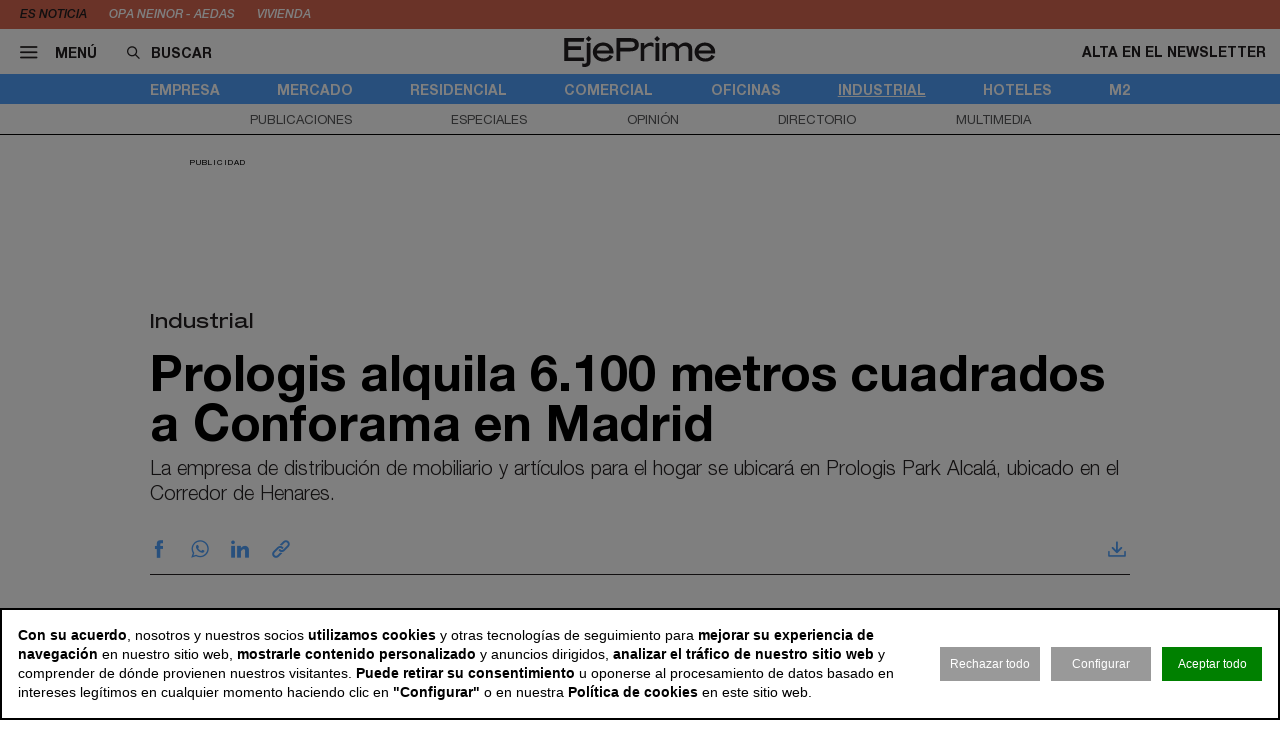

--- FILE ---
content_type: text/css
request_url: https://static.cinnamonnews.com/cookies/consent.css?1768960950699
body_size: 1095
content:
@keyframes slide-up {
	0% {
		transform: translateY(110vh);
	}
	100% {
		transform: translateY(0vh);
	}
}
#cookies-consent-wrapper {
	color: #000;
}
#cookies-consent-wrapper.active {
	font-family: Helvetica, Arial, sans-serif;
	font-size: 11px;
	line-height: 120%;
	position: fixed;
	left: 0;
	right: 0;
	bottom: 0;
	z-index: 100000;
	display: flex !important;
	justify-content: center;
	transition: bottom 500ms;
	transform: translateY(110vh);
  	animation: slide-up 1s forwards;
}
@keyframes fadeIn {
	0% { opacity: 0; }
	50% { opacity: 0; }
	100% { opacity: 1; }
}
#cookies-consent-wrapper:after {
	content: "";
	display: block;
	background: rgba(0, 0, 0, 0.5);
	position: absolute;
	left: 0;
	right: 0;
	bottom: 0;
	z-index: 1;
	height: 100vh;
	animation: fadeIn 2s;
}
#cookies-consent-wrapper .basic {
	position: relative;
	display: none;
	width: 100%;
	background: #FFF;
	border: #000 solid 2px;
	box-sizing: border-box;
	align-self: flex-end;
	z-index: 2;
}
#cookies-consent-wrapper .basic .wrapper {
	display: flex;
	box-sizing: border-box;
	padding: 16px;
	max-width: 100%;
	width: 1280px;
	margin: 0 auto;
	align-items: center;
	justify-content: space-between;
}
#cookies-consent-wrapper .basic p {
	font-size: 14px;
	line-height: 140%;
	margin: 0;
}
#cookies-consent-wrapper .basic .actions {
	padding-left: 16px;
	white-space: nowrap;
}
#cookies-consent-wrapper .basic .actions button {
	line-height: 32px;
	font-size: 12px;
	opacity: 1;
	min-width: 100px;
	background-color: #999;
	color: #FFF;
}
#cookies-consent-wrapper .basic .actions button.accept {
	background-color: green;
}
@media (max-width: 800px) {
	#cookies-consent-wrapper .basic .wrapper {
		display: block;
	}
	#cookies-consent-wrapper .basic .actions {
		white-space: normal;
		text-align: center;
		padding: 0;
	}
	#cookies-consent-wrapper .basic .actions button {
		margin: 16px 8px 0 8px;
	}
}
#cookies-consent-wrapper .advanced {
	align-self: center;
	display: none;
	max-width: calc(100% - 32px);
	max-height: calc(100% - 32px);
	overflow-y: auto;
	width: 800px;
	background: #FFF;
	padding: 16px;
	border: #000 solid 2px;
	box-sizing: border-box;
	z-index: 2;
}
#cookies-consent-wrapper .basic.active {
	display: block;
}
#cookies-consent-wrapper .advanced.active {
	display: block;
}

#cookies-consent-wrapper .advanced ul {
	list-style-type: none;
	margin: 0;
	padding: 0;
}

#cookies-consent-wrapper .advanced ul li {
	position: relative;
	padding: 8px 0;
	margin: 0 0 1em 0;
	border-top: #CCC solid 1px;
}

#cookies-consent-wrapper .advanced ul li:first-child {
	border: none;
}

#cookies-consent-wrapper .advanced > p.title {
	font-weight: bold;
	font-size: 18px;
	line-height: 140%;
	margin: 0 0 1em 0;
	opacity: 0.4;
}

#cookies-consent-wrapper .advanced ul li .title {
	font-weight: bold;
	font-size: 14px;
	line-height: 18px;
	margin: 0 0 1em 0;
	padding-top: 3px;
	padding-bottom: 3px;
	padding-right: 160px;
	cursor: pointer;
}

#cookies-consent-wrapper .advanced ul li .title:before {
	content: "+";
	margin: 0 4px 0 0;
}

#cookies-consent-wrapper .advanced ul li .title.active:before {
	content: "-";
	margin: 0 4px 0 0;
}

#cookies-consent-wrapper .advanced ul li .description {
	display: none;
}

#cookies-consent-wrapper .advanced ul li .title.active + .description {
	display: block;
}

#cookies-consent-wrapper .advanced ul li .description p {
	margin: 0;
}

#cookies-consent-wrapper .advanced ul li .actions {
	position: absolute;
	top: 8px;
	right: 0;
}

#cookies-consent-wrapper .advanced .submit {
	text-align: right;
	padding-top: 16px;
	margin-top: 16px;
	border-top: #999 solid 1px;
}

#cookies-consent-wrapper button {
	display: inline-block;
	vertical-align: middle;
	margin-left: 8px;
	border: none;
	cursor: pointer;
	font-size: 11px;
	line-height: 24px;
	min-width: 70px;
	text-align: center;
}

#cookies-consent-wrapper button.accept {
	background: #999;
	color: #FFF;
}

#cookies-consent-wrapper button.reject {
	background: #999;
	color: #FFF;
}

#cookies-consent-wrapper .actions button {
	opacity: 0.6;
}

#cookies-consent-wrapper button.reject.active {
	box-shadow: 0 0 2px 2px rgba(255, 0, 0);
	background: red;
	opacity: 1;
}

#cookies-consent-wrapper button.accept.active {
	box-shadow: 0 0 2px 2px rgba(0, 255, 0);
	background: green;
	opacity: 1;
}

#cookies-consent-wrapper .advanced .submit button {
	line-height: 32px;
	font-size: 12px;
	min-width: 140px;
}

#cookies-consent-wrapper .advanced .submit button.accept-all {
	background: green;
	color: #FFF;
}

#cookies-consent-wrapper .advanced .submit button.reject-all {
	background: #999;
	color: #FFF;
}

#cookies-consent-wrapper .advanced .submit button.save {
	background: green;
	color: #FFF;
}

#cookies-consent-wrapper .advanced .submit button.save {
	display: none;
	min-width: 200px;
}

#cookies-consent-wrapper .advanced .submit.custom button.save {
	display: inline-block;
}

#cookies-consent-wrapper .advanced .submit.custom button.save[disabled] {
	opacity: 0.6;
	filter: saturate(40%);
	cursor: default;
}

#cookies-consent-wrapper .advanced .submit.custom button.accept-all,
#cookies-consent-wrapper .advanced .submit.custom button.reject-all {
	/*display: none;*/
}